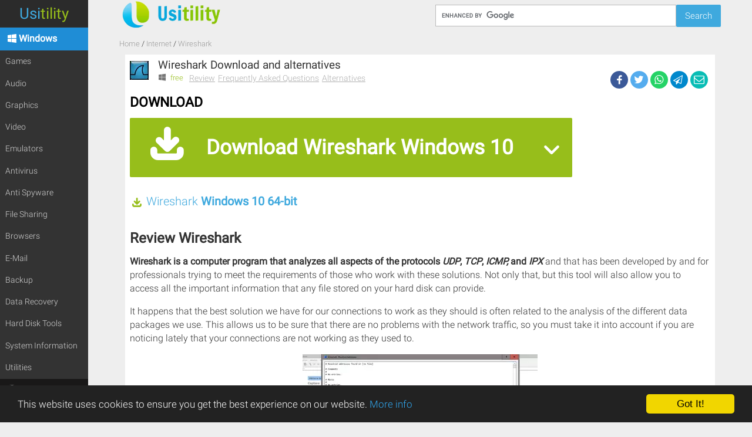

--- FILE ---
content_type: text/html; charset=UTF-8
request_url: https://www.usitility.com/wireshark/
body_size: 8853
content:
<!DOCTYPE html><html lang="en"><head><meta charset="UTF-8"><meta name="viewport" content="width=device-width, initial-scale=1.0"/><title>Wireshark Free Download for PC </title><link rel="preconnect" href="https://www.usitility.com"><link rel="dns-prefetch" href="https://www.usitility.com"><link rel="preconnect" href="https://www.google.com"><link rel="dns-prefetch" href="https://www.googletagmanager.com"><link rel="preconnect" href="https://www.googletagmanager.com" crossorigin><link rel="stylesheet" href="/purecss/dist/css/core.58ff44371e6b4f21017c.css"><link rel="shortcut icon" href="/favicon.ico" type="image/x-icon"/><base href="https://www.usitility.com"><meta name="description" content="Wireshark is a computer program that analyzes all aspects of the protocols UDP, TCP, ICMP, and IPX and that has been developed by and for professionals trying to meet the requirements of those who work with these solutions. Not only that, but this tool will also allow you to access..."><meta property="og:title" content="Wireshark Free Download for PC "><meta property="og:type" content="website"><meta property="og:url" content="https://www.usitility.com/wireshark/"><meta property="og:image" content="https://www.usitility.com/media/software/screenshots/wireshark-11722.webp"><meta property="og:site_name" content="Usitility"><meta property="og:description" content="Wireshark is a computer program that analyzes all aspects of the protocols UDP, TCP, ICMP, and IPX and that has been developed by and for professionals trying to meet the requirements of those who work with these solutions. Not only that, but this tool will also allow you to access..."><meta property="twitter:card" content="summary"><meta property="twitter:title" content="Wireshark Free Download for PC "><meta property="twitter:site" content="@usitility"><meta property="twitter:description" content="Wireshark is a computer program that analyzes all aspects of the protocols UDP, TCP, ICMP, and IPX and that has been developed by and for professionals trying to meet the requirements of those who work with these solutions. Not only that, but this tool will also allow you to access..."><meta property="twitter:image" content="https://www.usitility.com/media/software/screenshots/wireshark-11722.webp"><meta property="image:alt" content="Wireshark"><link href="https://cdn.jsdelivr.net" rel="preconnect"><link href="https://www.usitility.com/wireshark/" rel="canonical"><link rel="preload" href="/purecss/dist/css/software-index.5da0cc2040032e3da1a1.css" as="style"><link rel="stylesheet" href="/purecss/dist/css/software-index.5da0cc2040032e3da1a1.css"></head><body itemscope itemtype="http://schema.org/WebPage"><a href="javascript:void(0);" id="menuLink" class="menu-link" title="Menu"><span></span></a><div id="search-bar" class="search-bar"><div class="pure-g content"><div class="pure-u-md-1-3"><a class="logo-link" href="/" aria-label="Usitility"><strong>Usitility</strong><span class="logo responsive-image"></span></a></div><div class="pure-u-1 pure-u-md-2-3"><div class="search-container en"><form action="//www.google.com" id="cse-search-box" target="_self"><input type="hidden" name="cx" value="partner-pub-8588202367477029:4482956696" /><input type="hidden" name="ie" value="UTF-8" /><input type="text" name="q" id="q" class="search-box" aria-label="Search" /><input type="submit" name="sa" class="search-button pure-button" value="Search" /></form></div></div></div></div><main id="main" data-language="en"><ul class="breadcrumbs content" itemscope="" itemtype="https://schema.org/BreadcrumbList"><li itemprop='itemListElement' itemscope itemtype='https://schema.org/ListItem'><a href="/" itemprop="item" content="https://www.usitility.com/"><span itemprop='name'><span property='name'>Home</span></span></a><meta itemprop='position' content='1'></li><li itemprop='itemListElement' itemscope itemtype='https://schema.org/ListItem'><a href="/software-windows/internet/" itemprop="item" content="https://www.usitility.com/software-windows/internet/"><span itemprop='name'>Internet</span></a><meta itemprop='position' content='2'></li><li itemprop='itemListElement' itemscope itemtype='https://schema.org/ListItem' class='active'><span itemprop='name'>Wireshark</span><meta itemprop='position' content='3'></li></ul><section class="content"><section class="software-description"><figure class="software"><img src="https://www.usitility.com/media/software/icons/icon-wireshark.webp" alt="Wireshark"><figcaption><h1> Wireshark Download and alternatives </h1></figcaption><p class="license"><span class="price-free">free</span></p><ul class="operating-system-icons"><li><i class="icon-windows"></i></li></ul><ul class="toc"><li><a href="/wireshark/#Review"> Review </a></li><li><a href="/wireshark/#Frequently_Asked_Questions"> Frequently Asked Questions </a></li><li><a href="/wireshark/#Alternatives"> Alternatives </a></li></ul><ul class="social-share"><li><button class="share-on-facebook" aria-label="Facebook"><span class="social-icon-rounded-facebook"></span></button></li><li><button class="share-on-twitter" aria-label="Twitter"><span class="social-icon-rounded-twitter"></span></button></li><li><button class="share-on-whatsapp" aria-label="WhatsApp"><span class="social-icon-rounded-whatsapp"></span></button></li><li><button class="share-on-telegram" aria-label="Telegram"><span class="social-icon-rounded-telegram"></span></button></li><li><button class="share-on-mail" aria-label="eMail"><span class="social-icon-rounded-mail"></span></button></li></ul></figure><div class="download-main"><p class="title">Download</p><p class="download-item windows"><a href="/wireshark/download-windows-10" class="pure-button download-button" title="Download Wireshark for Windows 10"> Download Wireshark Windows 10 <span class="more-os-downloads-button"><svg viewBox="-122.9 121.1 105.9 61.9" class="icon-arrow-down"><path fill="#FFFFFF" d="M-63.2,180.3l43.5-43.5c1.7-1.7,2.7-4,2.7-6.5s-1-4.8-2.7-6.5c-1.7-1.7-4-2.7-6.5-2.7s-4.8,1-6.5,2.7l-37.2,37.2l-37.2-37.2 c-1.7-1.7-4-2.7-6.5-2.7s-4.8,1-6.5,2.6c-1.9,1.8-2.8,4.2-2.8,6.6c0,2.3,0.9,4.6,2.6,6.5l0,0c11.4,11.5,41,41.2,43,43.3l0.2,0.2 C-73.5,183.9-66.8,183.9-63.2,180.3z"></path></svg></span></a></p><ul class="other-os-downloads"><li><i class="icon-download"></i><a href="/wireshark/download-windows-11" title="Download Wireshark for Windows 11"> Download Wireshark Windows 11 </a></li><li><i class="icon-download"></i><a href="/wireshark/download-windows-7" title="Download Wireshark for Windows 7"> Download Wireshark Windows 7 </a></li><li><i class="icon-download"></i><a href="/wireshark/download-windows-xp" title="Download Wireshark for Windows XP"> Download Wireshark Windows XP </a></li><li><i class="icon-download"></i><a href="/wireshark/download-windows-8" title="Download Wireshark for Windows 8"> Download Wireshark Windows 8 </a></li></ul></div><ul class="download-list" data-main-platform="windows" data-default-category="internet"><li class="download-item windows"><a href="/wireshark/download-windows-64-bits" title="Download Wireshark for Windows 10 64-bit"><i class="icon-download"></i> Wireshark <strong>Windows 10 64-bit</strong></a></li></ul></section><section id="software-review" class="software-review" itemscope itemtype="https://schema.org/Review"><div class="review" id="Review"><h2 class="title" itemprop="itemReviewed" itemscope itemtype="https://schema.org/SoftwareApplication" itemid="#softwareId"> Review <span itemprop="name">Wireshark</span></h2><div class="excerpt" itemprop="reviewBody"><p><strong>Wireshark is a computer program that analyzes all aspects of the protocols</strong> <em><strong>UDP</strong></em><strong>,</strong> <em><strong>TCP</strong></em><strong>,</strong> <em><strong>ICMP,</strong></em> <strong>and</strong> <em><strong>IPX</strong></em> and that has been developed by and for professionals trying to meet the requirements of those who work with these solutions. Not only that, but this tool will also allow you to access all the important information that any file stored on your hard disk can provide.</p><p>It happens that the best solution we have for our connections to work as they should is often related to the analysis of the different data packages we use. This allows us to be sure that there are no problems with the network traffic, so you must take it into account if you are noticing lately that your connections are not working as they used to.</p><div class="software-images"><div id="lightgallery"><div href="https://www.usitility.com/media/software/screenshots/wireshark-11722.webp" title="Wireshark screenshot 1" aria-label="Wireshark screenshot 1"><img class="pure-img b-lazy" src="[data-uri]" data-src="https://www.usitility.com/media/software/screenshots/wireshark-11722_thumb.webp" alt="Wireshark screenshot" /></div><div href="https://www.usitility.com/media/software/screenshots/wireshark-11720.webp" title="Wireshark screenshot 2" aria-label="Wireshark screenshot 2"><img class="not-main" data-src="https://www.usitility.com/media/software/screenshots/wireshark-11720_thumb.webp" alt="Wireshark screenshot 2" /></div><div href="https://www.usitility.com/media/software/screenshots/wireshark-11721.webp" title="Wireshark screenshot 3" aria-label="Wireshark screenshot 3"><img class="not-main" data-src="https://www.usitility.com/media/software/screenshots/wireshark-11721_thumb.webp" alt="Wireshark screenshot 3" /></div><div href="https://www.usitility.com/media/software/screenshots/wireshark-11723.webp" title="Wireshark screenshot 4" aria-label="Wireshark screenshot 4"><img class="not-main" data-src="https://www.usitility.com/media/software/screenshots/wireshark-11723_thumb.webp" alt="Wireshark screenshot 4" /></div><div href="https://www.usitility.com/media/software/screenshots/wireshark-11724.webp" title="Wireshark screenshot 5" aria-label="Wireshark screenshot 5"><img class="not-main" data-src="https://www.usitility.com/media/software/screenshots/wireshark-11724_thumb.webp" alt="Wireshark screenshot 5" /></div></div></div><p>This network diagnostic tool stands out within its segment for being one of the ones that can offer us the greatest compatibility, considering that <strong>it has support for almost 500 completely different protocols between them</strong>. Besides that, you should consider that it will also allow you to work with data you obtained from a specific network session and those obtained from previous packets.</p> <p>Speaking of the different formats supported by Wireshark, we have to highlight the <em>tcpdump</em> standard, thanks to which we can access <strong>a separate graphical interface that allows us to solve session errors</strong> <em><strong>TCP</strong></em>. And being an open-source system, this application adds several additional tools that make it more complete and, in some respects, more convenient than others.</p> <p><strong>Wireshark's control mechanism is extremely simple</strong> since all you have to do if you want to start or stop a data packet collection is to press Ctrl + E, thus recording each piece of information you are interested in. Each time you perform this combination, you will be storing new data.</p> <p>As soon as you have closed the data collection, the program will show you all the crucial details to be considered. First of all, the IP address will appear together with the DNS. But also others will appear, such as the mentioned <em>UDP, TCP, ICMP,</em> and <em>IPX</em>. As not all similar programs show all this information from the beginning, here is one of its important advantages.</p> <p>What if I don't have an Internet connection at some point during the day? Then don't worry, since you can capture data in real-time online and then leave all this information for offline analysis. This is another substantial difference between Wireshark and some similar online-only applications.</p> <p>And don't forget that <strong>you can also improve your user experience by using a vital series of</strong> <em><strong>plugins</strong></em> offered by the program, which allow you to download only the additional functions you are interested in without overloading the system.</p> <p><strong>The different programs' interface is another feature we like to analyze</strong> separately. In the case of Wireshark in particular, we must say that although it is not too modern and, at times, looks too much like the default scanning system of <em>Windows; it</em> is sufficient for this type of task. We say even more: we prefer that the interface be as simple as possible for utilities like these, and this app's interface complies with that.</p> <p>If we had to point out the main positive aspects of Wireshark, we would first have to talk about the fact that it allows us to analyze information in real-time and previously saved data. At the same time, its compatibility with many protocols is essential for any user. And if necessary, you will find many more details online to nourish yourself with this service.</p> <p>And on the other hand, <strong>the only negative point we found in Wireshark</strong> in our experience of use is not an important one since we have already been developing it during the review. It is not a program suitable for users just getting started in this application, so the learning curve sometimes can become too high for an average user.</p> <p>In any case, if you have any inconvenience or do not fully understand this service's functions, you should know that <strong>its developers put a good amount of tips and tricks at our disposal</strong>. This is from a complete manual you can find in the Help menu at the top of the screen.</p> <p>Apart from this issue, which is almost inevitable when we talk about software designed for people with minimal knowledge of networks, we believe this application has no major aspects with which it does not comply. Therefore, <strong>if you are looking for a system that is not only free but also an open source that performs the tasks we have been pointing out above, you will find that Wireshark is one of the best</strong> of its kind.</p></div><p class="writer" itemprop="author" itemscope itemtype="https://schema.org/Person"> by <a href="/writer/augusto-baldi" rel="nofollow"><span itemprop="name">Augusto Baldi</span></a></p><meta itemprop="datePublished" content="2016-04-02T12:46:25+00:00" /><meta itemprop="dateModified" content="2024-01-01T17:00:09+00:00" /></div></section><section class="software-faq" id="Frequently_Asked_Questions" itemscope itemtype="https://schema.org/FAQPage"><h3>Frequently Asked Questions</h3><dl class="faq-list"><dl class="question" itemscope itemprop="mainEntity" itemtype="https://schema.org/Question"><dt itemprop="name"> Is Wireshark downloadable for Windows 10? </dt><dd class="answer" itemscope itemprop="acceptedAnswer" itemtype="https://schema.org/Answer"><div itemprop="text"> Yes, this software can be downloaded and is compatible with Windows 10. </div></dd></dl><dl class="question" itemscope itemprop="mainEntity" itemtype="https://schema.org/Question"><dt itemprop="name"> What operating systems is it compatible with? </dt><dd class="answer" itemscope itemprop="acceptedAnswer" itemtype="https://schema.org/Answer"><div itemprop="text"> This software is compatible with the following <strong>32-bit Windows operating systems</strong>: <br /><em>Windows 11, Windows 10, Windows 8.1, Windows 8, Windows 7, Windows Vista, Windows XP</em>. <br /> Here you can <a href='/wireshark/download-windows-10'>download the 32-bit version of Wireshark</a>. <br /><br /> As for <strong>Windows 64-bit</strong>, this software is compatible with: <br /><em>Windows 11 64-bit, Windows 10 64-bit, Windows 8 64-bit, Windows XP 64-bit, Windows Vista 64-bit, Windows 7 64-bit</em>. <br /> Here you can <a href='/wireshark/download-windows-64-bits'>download the 64-bit version of Wireshark</a>. </div></dd></dl><dl class="question" itemscope itemprop="mainEntity" itemtype="https://schema.org/Question"><dt itemprop="name"> Is it compatible with 64-bit operating systems? </dt><dd class="answer" itemscope itemprop="acceptedAnswer" itemtype="https://schema.org/Answer"><div itemprop="text"> Yes, it is compatible with Windows 64-bit, in the following link you can <a href="/wireshark/download-windows-64-bits">download the 64-bit version</a>. </div></dd></dl><dl class="question" itemscope itemprop="mainEntity" itemtype="https://schema.org/Question"><dt itemprop="name"> What files do I need to download to install this software on my Windows PC? </dt><dd class="answer" itemscope itemprop="acceptedAnswer" itemtype="https://schema.org/Answer"><div itemprop="text"> To install Wireshark on your PC, you have to download the <a href="/wireshark/download-windows-10">Wireshark-win32-3.2.3.exe</a> file to your Windows and install it. <br /> If you want to install the <strong>64-bit version</strong>, you will need to download the <a href="/wireshark/download-windows-64-bits">Wireshark-win64-3.2.3.exe</a> file and install it on your Windows. <br /></div></dd></dl><dl class="question" itemscope itemprop="mainEntity" itemtype="https://schema.org/Question"><dt itemprop="name"> Which version of the program am I going to download? </dt><dd class="answer" itemscope itemprop="acceptedAnswer" itemtype="https://schema.org/Answer"><div itemprop="text"> The current version we offer is the <em>3.2.3</em>. For Windows 64-bit the version we offer is the <em>3.2.3</em>. </div></dd></dl><dl class="question" itemscope itemprop="mainEntity" itemtype="https://schema.org/Question"><dt itemprop="name"> Is Wireshark free? </dt><dd class="answer" itemscope itemprop="acceptedAnswer" itemtype="https://schema.org/Answer"><div itemprop="text"> Yes, this program is free so you will be able to use it without any limitations, and without additional cost. <br /> Also, this software is open source, which means that you will be able to download the source code of the program, and if you are knowledgeable enough, you will be able to see how the software works internally and modify its functionality. </div></dd></dl><dl class="question" itemscope itemprop="mainEntity" itemtype="https://schema.org/Question"><dt itemprop="name"> Are there alternatives and programs similar to Wireshark? </dt><dd class="answer" itemscope itemprop="acceptedAnswer" itemtype="https://schema.org/Answer"><div itemprop="text"> Yes, here you can see <a href="/wireshark/#Alternatives"> similar programs and alternatives</a>. </div></dd></dl></dl></section><section class="software-additional-information pure-g"><dl class="pure-u-md-1-2"><dt>Home</dt><dd><a href="http://www.wireshark.org/" target="_blank" rel="noopener">Wireshark home</a></dd><dt>Category</dt><dd><ul><li><a href="/software-windows/internet/"> Internet Windows </a></li></ul></dd><dt>Operating Systems</dt><dd><ul><li><a href="/wireshark/download-windows-11" title="Download Wireshark for Windows 11"> Windows 11 </a></li><li><a href="/wireshark/download-windows-10" title="Download Wireshark for Windows 10"> Windows 10 </a></li><li> Windows 8.1 </li><li><a href="/wireshark/download-windows-8" title="Download Wireshark for Windows 8"> Windows 8 </a></li><li><a href="/wireshark/download-windows-7" title="Download Wireshark for Windows 7"> Windows 7 </a></li><li> Windows Vista </li><li><a href="/wireshark/download-windows-xp" title="Download Wireshark for Windows XP"> Windows XP </a></li><li> Windows 11 64-bit </li><li> Windows 10 64-bit </li><li> Windows 8 64-bit </li><li> Windows XP 64-bit </li><li> Windows Vista 64-bit </li><li> Windows 7 64-bit </li></ul></dd><dt>License</dt><dd>Open Source</dd></dl></section><section class="software-alternatives"><section id="w0" class="alternative-software-list software-list pure-g"><h2 class='title' id='Alternatives'><div class="summary">Alternatives</div></h2><a class="pure-u-1-2 pure-u-md-1-3 pure-u-lg-1-4" href="/smartsniff/" title="SmartSniff"><figure class="software"><img class="b-lazy" src="[data-uri]" data-src="https://www.usitility.com/media/software/icons/icon-smartsniff.webp" alt="SmartSniff"><figcaption><h1 class="title">SmartSniff</h1><span class="category">Internet</span></figcaption><p class="license"><span class="price-free">free</span></p><ul class="operating-system-icons"><li><i class="icon-windows"></i></li></ul><p class="summary">Analyze and export data packets exchanged between a computer and network with the ability to detect malicious software using a simple yet functional user interface.</p></figure></a></section></section><div id="web-section" data-section="software-description" data-families='{"windows":"windows","windows_name":"Windows"}' data-url="https://www.usitility.com/wireshark/" data-title="Wireshark Free Download for PC "></div><section class="comments software"><button class="show-comments-button"> Show Comments </button><div id="disqus_thread" data-shortname="usitility-en" data-identifier="blog-3-493" data-title="Wireshark" data-url="https://www.usitility.com/wireshark/" ></div></section><script type="application/ld+json">{ "@id" : "#softwareId", "@context" : "http://schema.org", "@type" : "SoftwareApplication", "name" : "Wireshark", "image" : "https://www.usitility.com/media/software/icons/icon-wireshark.webp", "url" : "https://www.usitility.com/wireshark/", "applicationCategory" : "Internet", "downloadUrl" : "https://www.usitility.com/wireshark/download-windows-10", "screenshot" : "https://www.usitility.com/media/software/screenshots/wireshark-11722.webp", "operatingSystem" : "Windows 10, Windows 11, Windows 7, Windows XP, Windows 8, Windows Vista, Windows 8.1, Windows 10 64-bit, Windows 11 64-bit, Windows 7 64-bit, Windows 8 64-bit, Windows XP 64-bit, Windows Vista 64-bit"}</script></section></main><div id="menu"><div class="pure-menu"><a class="pure-menu-heading" href="/" title="Usitility"><span class="usi">Usi</span><span class="tility">tility</span></a><nav><ul class="pure-menu-list"><li class="pure-menu-item windows"><a href="/software-windows/" class="pure-menu-link"><i class="icon-windows"></i><span>Windows</span></a><ul class="pure-submenu"><li class="pure-menu-item category games "><a href="/software-windows/games/" class="pure-menu-link"><span>Games</span></a></li><li class="pure-menu-item category audio "><a href="/software-windows/audio/" class="pure-menu-link"><span>Audio</span></a></li><li class="pure-menu-item category graphics "><a href="/software-windows/graphics/" class="pure-menu-link"><span>Graphics</span></a></li><li class="pure-menu-item category video "><a href="/software-windows/video/" class="pure-menu-link"><span>Video</span></a></li><li class="pure-menu-item category emulators "><a href="/software-windows/emulators/" class="pure-menu-link"><span>Emulators</span></a></li><li class="pure-menu-item category antivirus "><a href="/software-windows/antivirus/" class="pure-menu-link"><span>Antivirus</span></a></li><li class="pure-menu-item category anti-spyware "><a href="/software-windows/anti-spyware/" class="pure-menu-link"><span>Anti Spyware</span></a></li><li class="pure-menu-item category file-sharing "><a href="/software-windows/file-sharing/" class="pure-menu-link"><span>File Sharing</span></a></li><li class="pure-menu-item category browsers "><a href="/software-windows/browsers/" class="pure-menu-link"><span>Browsers</span></a></li><li class="pure-menu-item category e-mail "><a href="/software-windows/e-mail/" class="pure-menu-link"><span>E-Mail</span></a></li><li class="pure-menu-item category backup "><a href="/software-windows/backup/" class="pure-menu-link"><span>Backup</span></a></li><li class="pure-menu-item category data-recovery "><a href="/software-windows/data-recovery/" class="pure-menu-link"><span>Data Recovery</span></a></li><li class="pure-menu-item category hard-disk-tools "><a href="/software-windows/hard-disk-tools/" class="pure-menu-link"><span>Hard Disk Tools</span></a></li><li class="pure-menu-item category system-information "><a href="/software-windows/system-information/" class="pure-menu-link"><span>System Information</span></a></li><li class="pure-menu-item category utilities "><a href="/software-windows/utilities/" class="pure-menu-link"><span>Utilities</span></a></li></ul></li><li class="pure-menu-item android"><a href="/apps-android/" class="pure-menu-link"><i class="icon-android"></i><span>Android</span></a><ul class="pure-submenu"><li class="pure-menu-item category games "><a href="/apps-android/games/" class="pure-menu-link"><span>Games</span></a></li><li class="pure-menu-item category emulators "><a href="/apps-android/emulators/" class="pure-menu-link"><span>Emulators</span></a></li><li class="pure-menu-item category browsers "><a href="/apps-android/browsers/" class="pure-menu-link"><span>Browsers</span></a></li><li class="pure-menu-item category video "><a href="/apps-android/video/" class="pure-menu-link"><span>Video</span></a></li><li class="pure-menu-item category audio "><a href="/apps-android/audio/" class="pure-menu-link"><span>Audio</span></a></li><li class="pure-menu-item category graphics "><a href="/apps-android/graphics/" class="pure-menu-link"><span>Graphics</span></a></li><li class="pure-menu-item category backup "><a href="/apps-android/backup/" class="pure-menu-link"><span>Backup</span></a></li></ul></li><li class="pure-menu-item chrome"><a href="/software-chrome/" class="pure-menu-link"><i class="icon-chrome"></i><span>Chrome</span></a><ul class="pure-submenu"><li class="pure-menu-item category internet "><a href="/software-chrome/internet/" class="pure-menu-link"><span>Internet</span></a></li><li class="pure-menu-item category audio "><a href="/software-chrome/audio/" class="pure-menu-link"><span>Audio</span></a></li></ul></li><li class="pure-menu-item web-apps"><a href="/web-apps/" class="pure-menu-link"><i class="icon-web-apps"></i><span>Web Apps</span></a><ul class="pure-submenu"><li class="pure-menu-item category artificial-intelligence "><a href="/web-apps/artificial-intelligence/" class="pure-menu-link"><span>Artificial Intelligence</span></a></li></ul></li><li class="pure-menu-item "><a href="/blog/" class="pure-menu-link"><i class="icon-pencil"></i> Blog </a><ul class="pure-submenu"><li class="pure-menu-item category "><a href="/blog/articles/" class="pure-menu-link"><span>Articles</span></a></li><li class="pure-menu-item category "><a href="/blog/howto/" class="pure-menu-link"><span>How-To</span></a></li><li class="pure-menu-item category "><a href="/blog/news/" class="pure-menu-link"><span>News</span></a></li></ul></li></ul></nav></div></div><footer id="main-footer"><section class="content"><header>Usitility</header><ul class="information-links"><li><a href="/about/about-us" rel="nofollow">About Us</a></li><li><a href="/about/antivirus-scan" rel="nofollow">Downloads and Antivirus Scan</a></li><li><a href="/about/legal" rel="nofollow">Legal</a></li><li><a href="/contact-us" rel="nofollow">Contact us</a></li><li><a href="/html-sitemap">Software Map</a></li></ul><ul class="social"><li><a href="https://www.youtube.com/usitility" target="_blank" rel="noopener" title="YouTube" aria-label="YouTube"><i class="icon-youtube"></i> <span>YouTube</span></a></li><li><a href="https://www.facebook.com/Usitility" target="_blank" rel="noopener" title="Facebook" aria-label="Facebook"><span>Facebook</span><i class="icon-facebook"></i></a></li><li><a href="https://twitter.com/@usitility" target="_blank" rel="noopener" title="twitter" aria-label="twitter"><i class="icon-twitter"></i> <span>twitter</span></a></li></ul><ul class="language-list"><li><a class="active" href="/wireshark/">English</a></li><li><a href="/es/wireshark/">Español</a></li><li><a href="/fr/wireshark/">Français</a></li><li><a href="/de/wireshark/">Deutsch</a></li><li><a href="/pt/wireshark/">Português</a></li><li><a href="/ja/wireshark/">日本語</a></li><li><a href="/it/wireshark/">Italiano</a></li><li><a href="/nl/wireshark/">Nederlands</a></li></ul></section></footer><script type="text/javascript"> function downloadJSAtOnload() { var element = document.createElement("script"); element.src = '/purecss/dist/main.055c3a634be81aaed5be.js'; document.body.appendChild(element); } if (window.addEventListener) window.addEventListener("load", downloadJSAtOnload, false); else if (window.attachEvent) window.attachEvent("onload", downloadJSAtOnload); else window.onload = downloadJSAtOnload; </script><script async src="https://www.googletagmanager.com/gtag/js?id=G-H191DJDLN3"></script><script> window.dataLayer = window.dataLayer || []; function gtag(){dataLayer.push(arguments);} gtag('js', new Date()); gtag('config', 'G-H191DJDLN3'); </script><script>window.cookieconsent_options = { message: "This website uses cookies to ensure you get the best experience on our website.", dismiss: "Got It!", learnMore: "More info", link: "/about/legal", target: "_blank", theme: "dark-bottom", container: "", path: "/", expiryDays: 365 };</script></body></html>

--- FILE ---
content_type: text/css
request_url: https://www.usitility.com/purecss/dist/css/core.58ff44371e6b4f21017c.css
body_size: 15300
content:
html{-ms-text-size-adjust:100%;-webkit-text-size-adjust:100%}body{margin:0}article,aside,details,figcaption,figure,footer,header,hgroup,main,menu,nav,section{display:block}[hidden],template{display:none}a{background-color:transparent}a:active,a:hover{outline:0}abbr[title]{border-bottom:1px dotted}b,strong{font-weight:bold}h1{font-size:2em;margin:.67em 0}small{font-size:80%}img{border:0}figure{margin:1em 40px}code,kbd,pre,samp{font-family:monospace,monospace;font-size:1em}button,input,optgroup,select,textarea{color:inherit;font:inherit;margin:0}button{overflow:visible;text-transform:none}select{text-transform:none}button,html input[type=button]{-webkit-appearance:button;cursor:pointer}input[type=reset],input[type=submit]{-webkit-appearance:button;cursor:pointer}button::-moz-focus-inner{border:0;padding:0}input{line-height:normal}input::-moz-focus-inner{border:0;padding:0}input[type=checkbox],input[type=radio]{box-sizing:border-box;padding:0}input[type=number]::-webkit-inner-spin-button,input[type=number]::-webkit-outer-spin-button{height:auto}input[type=search]{-webkit-appearance:textfield;box-sizing:content-box}input[type=search]::-webkit-search-cancel-button,input[type=search]::-webkit-search-decoration{-webkit-appearance:none}fieldset{border:1px solid silver;margin:0 2px;padding:.35em .625em .75em}legend{border:0;padding:0}textarea{overflow:auto}optgroup{font-weight:bold}table{border-collapse:collapse;border-spacing:0}td,th{padding:0}.hidden,[hidden]{display:none !important}.pure-img{max-width:100%;height:auto;display:block}.pure-button{display:inline-block;zoom:1;line-height:normal;white-space:nowrap;vertical-align:middle;text-align:center;cursor:pointer;-webkit-user-drag:none;-webkit-user-select:none;-moz-user-select:none;-ms-user-select:none;user-select:none;box-sizing:border-box}.pure-button::-moz-focus-inner{padding:0;border:0}.opera-only :-o-prefocus{word-spacing:-0.43em}.pure-button{font-family:inherit;font-size:100%;padding:.5em 1em;color:#444;color:rgba(0,0,0,.8);border:1px solid #999;border:none rgba(0,0,0,0);background-color:#e6e6e6;text-decoration:none;border-radius:2px}.pure-button-hover{filter:alpha(opacity=90);background-image:-webkit-linear-gradient(transparent, rgba(0, 0, 0, 0.05) 40%, rgba(0, 0, 0, 0.1));background-image:linear-gradient(transparent, rgba(0, 0, 0, 0.05) 40%, rgba(0, 0, 0, 0.1))}.pure-button:hover{filter:alpha(opacity=90);background-image:-webkit-linear-gradient(transparent, rgba(0, 0, 0, 0.05) 40%, rgba(0, 0, 0, 0.1));background-image:linear-gradient(transparent, rgba(0, 0, 0, 0.05) 40%, rgba(0, 0, 0, 0.1))}.pure-button:focus{filter:alpha(opacity=90);background-image:-webkit-linear-gradient(transparent, rgba(0, 0, 0, 0.05) 40%, rgba(0, 0, 0, 0.1));background-image:linear-gradient(transparent, rgba(0, 0, 0, 0.05) 40%, rgba(0, 0, 0, 0.1));outline:0}.pure-button-active{box-shadow:0 0 0 1px rgba(0,0,0,.15) inset,0 0 6px rgba(0,0,0,.2) inset;border-color:#000 \9 }.pure-button:active{box-shadow:0 0 0 1px rgba(0,0,0,.15) inset,0 0 6px rgba(0,0,0,.2) inset;border-color:#000 \9 }.pure-button[disabled]{border:none;background-image:none;filter:alpha(opacity=40);opacity:.4;cursor:not-allowed;box-shadow:none;pointer-events:none}.pure-button-primary,.pure-button-selected{background-color:#0078e7;color:#fff}a.pure-button-primary,a.pure-button-selected{background-color:#0078e7;color:#fff}.pure-g{letter-spacing:-0.31em;*letter-spacing:normal;*word-spacing:-0.43em;text-rendering:optimizespeed;font-family:FreeSans,Arimo,"Droid Sans",Helvetica,Arial,sans-serif;display:-webkit-box;display:-webkit-flex;display:-ms-flexbox;display:flex;-webkit-flex-flow:row wrap;-ms-flex-flow:row wrap;flex-flow:row wrap;-webkit-align-content:flex-start;-ms-flex-line-pack:start;align-content:flex-start}@media all and (-ms-high-contrast: none),(-ms-high-contrast: active){table .pure-g{display:block}}.opera-only :-o-prefocus,.pure-g{word-spacing:-0.43em}.pure-u{display:inline-block;*display:inline;zoom:1;letter-spacing:normal;word-spacing:normal;vertical-align:top;text-rendering:auto}.pure-g [class*=pure-u]{font-family:sans-serif}.pure-u-1,.pure-u-1-1,.pure-u-1-2,.pure-u-1-3,.pure-u-2-3,.pure-u-1-4,.pure-u-3-4,.pure-u-1-5,.pure-u-2-5,.pure-u-3-5,.pure-u-4-5,.pure-u-5-5,.pure-u-1-6,.pure-u-5-6,.pure-u-1-8,.pure-u-3-8,.pure-u-5-8,.pure-u-7-8,.pure-u-1-12,.pure-u-5-12,.pure-u-7-12,.pure-u-11-12,.pure-u-1-24,.pure-u-2-24,.pure-u-3-24,.pure-u-4-24,.pure-u-5-24,.pure-u-6-24,.pure-u-7-24,.pure-u-8-24,.pure-u-9-24,.pure-u-10-24,.pure-u-11-24,.pure-u-12-24,.pure-u-13-24,.pure-u-14-24,.pure-u-15-24,.pure-u-16-24,.pure-u-17-24,.pure-u-18-24,.pure-u-19-24,.pure-u-20-24,.pure-u-21-24,.pure-u-22-24,.pure-u-23-24,.pure-u-24-24{display:inline-block;*display:inline;zoom:1;letter-spacing:normal;word-spacing:normal;vertical-align:top;text-rendering:auto}.pure-u-1-24{width:4.1667%;*width:4.1357%}.pure-u-1-12,.pure-u-2-24{width:8.3333%;*width:8.3023%}.pure-u-1-8,.pure-u-3-24{width:12.5%;*width:12.469%}.pure-u-1-6,.pure-u-4-24{width:16.6667%;*width:16.6357%}.pure-u-1-5{width:20%;*width:19.969%}.pure-u-5-24{width:20.8333%;*width:20.8023%}.pure-u-1-4,.pure-u-6-24{width:25%;*width:24.969%}.pure-u-7-24{width:29.1667%;*width:29.1357%}.pure-u-1-3,.pure-u-8-24{width:33.3333%;*width:33.3023%}.pure-u-3-8,.pure-u-9-24{width:37.5%;*width:37.469%}.pure-u-2-5{width:40%;*width:39.969%}.pure-u-5-12,.pure-u-10-24{width:41.6667%;*width:41.6357%}.pure-u-11-24{width:45.8333%;*width:45.8023%}.pure-u-1-2,.pure-u-12-24{width:50%;*width:49.969%}.pure-u-13-24{width:54.1667%;*width:54.1357%}.pure-u-7-12,.pure-u-14-24{width:58.3333%;*width:58.3023%}.pure-u-3-5{width:60%;*width:59.969%}.pure-u-5-8,.pure-u-15-24{width:62.5%;*width:62.469%}.pure-u-2-3,.pure-u-16-24{width:66.6667%;*width:66.6357%}.pure-u-17-24{width:70.8333%;*width:70.8023%}.pure-u-3-4,.pure-u-18-24{width:75%;*width:74.969%}.pure-u-19-24{width:79.1667%;*width:79.1357%}.pure-u-4-5{width:80%;*width:79.969%}.pure-u-5-6,.pure-u-20-24{width:83.3333%;*width:83.3023%}.pure-u-7-8,.pure-u-21-24{width:87.5%;*width:87.469%}.pure-u-11-12,.pure-u-22-24{width:91.6667%;*width:91.6357%}.pure-u-23-24{width:95.8333%;*width:95.8023%}.pure-u-1,.pure-u-1-1,.pure-u-5-5,.pure-u-24-24{width:100%}@media screen and (min-width: 35.5em){.pure-u-sm-1,.pure-u-sm-1-1,.pure-u-sm-1-2,.pure-u-sm-1-3,.pure-u-sm-2-3,.pure-u-sm-1-4,.pure-u-sm-3-4,.pure-u-sm-1-5,.pure-u-sm-2-5,.pure-u-sm-3-5,.pure-u-sm-4-5,.pure-u-sm-5-5,.pure-u-sm-1-6,.pure-u-sm-5-6,.pure-u-sm-1-8,.pure-u-sm-3-8,.pure-u-sm-5-8,.pure-u-sm-7-8,.pure-u-sm-1-12,.pure-u-sm-5-12,.pure-u-sm-7-12,.pure-u-sm-11-12,.pure-u-sm-1-24,.pure-u-sm-2-24,.pure-u-sm-3-24,.pure-u-sm-4-24,.pure-u-sm-5-24,.pure-u-sm-6-24,.pure-u-sm-7-24,.pure-u-sm-8-24,.pure-u-sm-9-24,.pure-u-sm-10-24,.pure-u-sm-11-24,.pure-u-sm-12-24,.pure-u-sm-13-24,.pure-u-sm-14-24,.pure-u-sm-15-24,.pure-u-sm-16-24,.pure-u-sm-17-24,.pure-u-sm-18-24,.pure-u-sm-19-24,.pure-u-sm-20-24,.pure-u-sm-21-24,.pure-u-sm-22-24,.pure-u-sm-23-24,.pure-u-sm-24-24{display:inline-block;*display:inline;zoom:1;letter-spacing:normal;word-spacing:normal;vertical-align:top;text-rendering:auto}.pure-u-sm-1-24{width:4.1667%;*width:4.1357%}.pure-u-sm-1-12,.pure-u-sm-2-24{width:8.3333%;*width:8.3023%}.pure-u-sm-1-8,.pure-u-sm-3-24{width:12.5%;*width:12.469%}.pure-u-sm-1-6,.pure-u-sm-4-24{width:16.6667%;*width:16.6357%}.pure-u-sm-1-5{width:20%;*width:19.969%}.pure-u-sm-5-24{width:20.8333%;*width:20.8023%}.pure-u-sm-1-4,.pure-u-sm-6-24{width:25%;*width:24.969%}.pure-u-sm-7-24{width:29.1667%;*width:29.1357%}.pure-u-sm-1-3,.pure-u-sm-8-24{width:33.3333%;*width:33.3023%}.pure-u-sm-3-8,.pure-u-sm-9-24{width:37.5%;*width:37.469%}.pure-u-sm-2-5{width:40%;*width:39.969%}.pure-u-sm-5-12,.pure-u-sm-10-24{width:41.6667%;*width:41.6357%}.pure-u-sm-11-24{width:45.8333%;*width:45.8023%}.pure-u-sm-1-2,.pure-u-sm-12-24{width:50%;*width:49.969%}.pure-u-sm-13-24{width:54.1667%;*width:54.1357%}.pure-u-sm-7-12,.pure-u-sm-14-24{width:58.3333%;*width:58.3023%}.pure-u-sm-3-5{width:60%;*width:59.969%}.pure-u-sm-5-8,.pure-u-sm-15-24{width:62.5%;*width:62.469%}.pure-u-sm-2-3,.pure-u-sm-16-24{width:66.6667%;*width:66.6357%}.pure-u-sm-17-24{width:70.8333%;*width:70.8023%}.pure-u-sm-3-4,.pure-u-sm-18-24{width:75%;*width:74.969%}.pure-u-sm-19-24{width:79.1667%;*width:79.1357%}.pure-u-sm-4-5{width:80%;*width:79.969%}.pure-u-sm-5-6,.pure-u-sm-20-24{width:83.3333%;*width:83.3023%}.pure-u-sm-7-8,.pure-u-sm-21-24{width:87.5%;*width:87.469%}.pure-u-sm-11-12,.pure-u-sm-22-24{width:91.6667%;*width:91.6357%}.pure-u-sm-23-24{width:95.8333%;*width:95.8023%}.pure-u-sm-1,.pure-u-sm-1-1,.pure-u-sm-5-5,.pure-u-sm-24-24{width:100%}}@media screen and (min-width: 48em){.pure-u-md-1,.pure-u-md-1-1,.pure-u-md-1-2,.pure-u-md-1-3,.pure-u-md-2-3,.pure-u-md-1-4,.pure-u-md-3-4,.pure-u-md-1-5,.pure-u-md-2-5,.pure-u-md-3-5,.pure-u-md-4-5,.pure-u-md-5-5,.pure-u-md-1-6,.pure-u-md-5-6,.pure-u-md-1-8,.pure-u-md-3-8,.pure-u-md-5-8,.pure-u-md-7-8,.pure-u-md-1-12,.pure-u-md-5-12,.pure-u-md-7-12,.pure-u-md-11-12,.pure-u-md-1-24,.pure-u-md-2-24,.pure-u-md-3-24,.pure-u-md-4-24,.pure-u-md-5-24,.pure-u-md-6-24,.pure-u-md-7-24,.pure-u-md-8-24,.pure-u-md-9-24,.pure-u-md-10-24,.pure-u-md-11-24,.pure-u-md-12-24,.pure-u-md-13-24,.pure-u-md-14-24,.pure-u-md-15-24,.pure-u-md-16-24,.pure-u-md-17-24,.pure-u-md-18-24,.pure-u-md-19-24,.pure-u-md-20-24,.pure-u-md-21-24,.pure-u-md-22-24,.pure-u-md-23-24,.pure-u-md-24-24{display:inline-block;*display:inline;zoom:1;letter-spacing:normal;word-spacing:normal;vertical-align:top;text-rendering:auto}.pure-u-md-1-24{width:4.1667%;*width:4.1357%}.pure-u-md-1-12,.pure-u-md-2-24{width:8.3333%;*width:8.3023%}.pure-u-md-1-8,.pure-u-md-3-24{width:12.5%;*width:12.469%}.pure-u-md-1-6,.pure-u-md-4-24{width:16.6667%;*width:16.6357%}.pure-u-md-1-5{width:20%;*width:19.969%}.pure-u-md-5-24{width:20.8333%;*width:20.8023%}.pure-u-md-1-4,.pure-u-md-6-24{width:25%;*width:24.969%}.pure-u-md-7-24{width:29.1667%;*width:29.1357%}.pure-u-md-1-3,.pure-u-md-8-24{width:33.3333%;*width:33.3023%}.pure-u-md-3-8,.pure-u-md-9-24{width:37.5%;*width:37.469%}.pure-u-md-2-5{width:40%;*width:39.969%}.pure-u-md-5-12,.pure-u-md-10-24{width:41.6667%;*width:41.6357%}.pure-u-md-11-24{width:45.8333%;*width:45.8023%}.pure-u-md-1-2,.pure-u-md-12-24{width:50%;*width:49.969%}.pure-u-md-13-24{width:54.1667%;*width:54.1357%}.pure-u-md-7-12,.pure-u-md-14-24{width:58.3333%;*width:58.3023%}.pure-u-md-3-5{width:60%;*width:59.969%}.pure-u-md-5-8,.pure-u-md-15-24{width:62.5%;*width:62.469%}.pure-u-md-2-3,.pure-u-md-16-24{width:66.6667%;*width:66.6357%}.pure-u-md-17-24{width:70.8333%;*width:70.8023%}.pure-u-md-3-4,.pure-u-md-18-24{width:75%;*width:74.969%}.pure-u-md-19-24{width:79.1667%;*width:79.1357%}.pure-u-md-4-5{width:80%;*width:79.969%}.pure-u-md-5-6,.pure-u-md-20-24{width:83.3333%;*width:83.3023%}.pure-u-md-7-8,.pure-u-md-21-24{width:87.5%;*width:87.469%}.pure-u-md-11-12,.pure-u-md-22-24{width:91.6667%;*width:91.6357%}.pure-u-md-23-24{width:95.8333%;*width:95.8023%}.pure-u-md-1,.pure-u-md-1-1,.pure-u-md-5-5,.pure-u-md-24-24{width:100%}}@media screen and (min-width: 64em){.pure-u-lg-1,.pure-u-lg-1-1,.pure-u-lg-1-2,.pure-u-lg-1-3,.pure-u-lg-2-3,.pure-u-lg-1-4,.pure-u-lg-3-4,.pure-u-lg-1-5,.pure-u-lg-2-5,.pure-u-lg-3-5,.pure-u-lg-4-5,.pure-u-lg-5-5,.pure-u-lg-1-6,.pure-u-lg-5-6,.pure-u-lg-1-8,.pure-u-lg-3-8,.pure-u-lg-5-8,.pure-u-lg-7-8,.pure-u-lg-1-12,.pure-u-lg-5-12,.pure-u-lg-7-12,.pure-u-lg-11-12,.pure-u-lg-1-24,.pure-u-lg-2-24,.pure-u-lg-3-24,.pure-u-lg-4-24,.pure-u-lg-5-24,.pure-u-lg-6-24,.pure-u-lg-7-24,.pure-u-lg-8-24,.pure-u-lg-9-24,.pure-u-lg-10-24,.pure-u-lg-11-24,.pure-u-lg-12-24,.pure-u-lg-13-24,.pure-u-lg-14-24,.pure-u-lg-15-24,.pure-u-lg-16-24,.pure-u-lg-17-24,.pure-u-lg-18-24,.pure-u-lg-19-24,.pure-u-lg-20-24,.pure-u-lg-21-24,.pure-u-lg-22-24,.pure-u-lg-23-24,.pure-u-lg-24-24{display:inline-block;*display:inline;zoom:1;letter-spacing:normal;word-spacing:normal;vertical-align:top;text-rendering:auto}.pure-u-lg-1-24{width:4.1667%;*width:4.1357%}.pure-u-lg-1-12,.pure-u-lg-2-24{width:8.3333%;*width:8.3023%}.pure-u-lg-1-8,.pure-u-lg-3-24{width:12.5%;*width:12.469%}.pure-u-lg-1-6,.pure-u-lg-4-24{width:16.6667%;*width:16.6357%}.pure-u-lg-1-5{width:20%;*width:19.969%}.pure-u-lg-5-24{width:20.8333%;*width:20.8023%}.pure-u-lg-1-4,.pure-u-lg-6-24{width:25%;*width:24.969%}.pure-u-lg-7-24{width:29.1667%;*width:29.1357%}.pure-u-lg-1-3,.pure-u-lg-8-24{width:33.3333%;*width:33.3023%}.pure-u-lg-3-8,.pure-u-lg-9-24{width:37.5%;*width:37.469%}.pure-u-lg-2-5{width:40%;*width:39.969%}.pure-u-lg-5-12,.pure-u-lg-10-24{width:41.6667%;*width:41.6357%}.pure-u-lg-11-24{width:45.8333%;*width:45.8023%}.pure-u-lg-1-2,.pure-u-lg-12-24{width:50%;*width:49.969%}.pure-u-lg-13-24{width:54.1667%;*width:54.1357%}.pure-u-lg-7-12,.pure-u-lg-14-24{width:58.3333%;*width:58.3023%}.pure-u-lg-3-5{width:60%;*width:59.969%}.pure-u-lg-5-8,.pure-u-lg-15-24{width:62.5%;*width:62.469%}.pure-u-lg-2-3,.pure-u-lg-16-24{width:66.6667%;*width:66.6357%}.pure-u-lg-17-24{width:70.8333%;*width:70.8023%}.pure-u-lg-3-4,.pure-u-lg-18-24{width:75%;*width:74.969%}.pure-u-lg-19-24{width:79.1667%;*width:79.1357%}.pure-u-lg-4-5{width:80%;*width:79.969%}.pure-u-lg-5-6,.pure-u-lg-20-24{width:83.3333%;*width:83.3023%}.pure-u-lg-7-8,.pure-u-lg-21-24{width:87.5%;*width:87.469%}.pure-u-lg-11-12,.pure-u-lg-22-24{width:91.6667%;*width:91.6357%}.pure-u-lg-23-24{width:95.8333%;*width:95.8023%}.pure-u-lg-1,.pure-u-lg-1-1,.pure-u-lg-5-5,.pure-u-lg-24-24{width:100%}}.pure-menu{box-sizing:border-box}.pure-menu-list,.pure-menu-item{position:relative}.pure-menu-list{list-style:none;margin:0;padding:0}.pure-menu-item{padding:0;margin:0;height:100%}.pure-menu-item .pure-submenu{display:none;padding:0}.pure-menu-item.pure-menu-selected .pure-submenu{display:block}.pure-menu-link,.pure-menu-heading{display:block;text-decoration:none;white-space:nowrap}.pure-menu-horizontal{width:100%;white-space:nowrap}.pure-menu-horizontal .pure-menu-list{display:inline-block}.pure-menu-horizontal .pure-menu-item,.pure-menu-horizontal .pure-menu-heading,.pure-menu-horizontal .pure-menu-separator{display:inline-block;*display:inline;zoom:1;vertical-align:middle}.pure-menu-item .pure-menu-item{display:block}.pure-menu-heading{text-transform:uppercase;color:#565d64}.pure-menu-link{color:#777}.pure-menu-children{background-color:#fff}.pure-menu-link,.pure-menu-disabled,.pure-menu-heading{padding:.5em 1em}.pure-menu-disabled{opacity:.5}.pure-menu-disabled .pure-menu-link:hover{background-color:transparent}.pure-menu-active>.pure-menu-link{background-color:#eee}.pure-menu-link:hover,.pure-menu-link:focus{background-color:#eee}.pure-menu-selected .pure-menu-link{color:#000}.pure-menu-selected .pure-menu-link:visited{color:#000}body{color:#333;background:#eee;font-family:"Roboto",sans-serif}.pure-img-responsive{max-width:100%;height:auto}a{text-decoration:none;color:#3fa9de}a:hover{text-decoration:none;color:#97be1b}html,button,input,select,textarea,header,p,.pure-g [class*=pure-u],.pure-button{font-family:"Roboto",sans-serif;font-weight:100}details>summary{margin-top:16px;font-size:20px;cursor:pointer}details>summary:focus{outline-style:none}details>p{margin-left:24px;margin-right:24px;font-size:15.6px}#main{margin:.5em 0 0 0}@media(min-width: 48em){#main{margin-left:150px}}.content{margin:0 auto;padding:0 .3em;max-width:1024px;margin-bottom:1em}.logo-link strong{display:none}@media(min-width: 48em){.logo-link .logo{display:block;width:180px;background:no-repeat top/100%;padding-top:3em;background-image:url([data-uri])}}ul.breadcrumbs{margin-bottom:.3em}ul.breadcrumbs li{display:inline}ul.breadcrumbs li:after{content:" / ";font-size:.8em}ul.breadcrumbs li:last-child:after{content:""}ul.breadcrumbs li a{font-size:.8em;color:#999;text-decoration:none}ul.breadcrumbs li.active{font-size:.8em;color:#999}.search-bar{margin-bottom:0}.search-container{margin:.03em 0 0 2.4em;text-align:right}@media(min-width: 48em){.search-container{margin:.5em 0 0 2.4em}}.search-container .search-box{width:62%;height:2.2em;padding:0 0 0 .5em;border:solid 1px #b9b9b9}.search-container .search-button{display:inline-block;height:2.5em;margin:0 0 .1em 0;background:#3fa9de;color:#fff;font-size:.95em}.search-container label{display:none}.search-container.fr .search-button,.search-container.pt .search-button{font-size:.8em}.comments{margin:1%;padding:.5em .5em 1em .5em;text-align:left;background:#fff}.social-share{margin-top:15px;margin-bottom:20px;padding:0;line-height:20px;letter-spacing:-0.17px;font-size:12px}.social-share li{display:inline-block;margin-right:4px}.social-share button{padding:0;border:none;background:transparent}.social-share button:focus{outline:unset}.social-share .social-icon-rounded-facebook{border-radius:15px;display:inline-block;width:30px;height:30px;vertical-align:bottom;text-align:center;background-color:#3b5998}.social-share .social-icon-rounded-facebook::after{position:relative;top:calc(50% - 10px);content:"";font-family:"usitility-icons";font-size:18px;color:#fff}.social-share .social-icon-rounded-twitter{border-radius:15px;display:inline-block;width:30px;height:30px;vertical-align:bottom;text-align:center;background-color:#55acee}.social-share .social-icon-rounded-twitter::after{position:relative;top:calc(50% - 10px);content:"";font-family:"usitility-icons";font-size:18px;color:#fff}.social-share .social-icon-rounded-whatsapp{border-radius:15px;display:inline-block;width:30px;height:30px;vertical-align:bottom;text-align:center;background-color:#25d366}.social-share .social-icon-rounded-whatsapp::after{position:relative;top:calc(50% - 10px);content:"";font-family:"usitility-icons";font-size:18px;color:#fff}.social-share .social-icon-rounded-telegram{border-radius:15px;display:inline-block;width:30px;height:30px;vertical-align:bottom;text-align:center;background-color:#08c}.social-share .social-icon-rounded-telegram::after{position:relative;top:calc(50% - 10px);content:"";font-family:"usitility-icons";font-size:18px;color:#fff}.social-share .social-icon-rounded-telegram::after{left:-2px;font-size:16px}.social-share .social-icon-rounded-mail{border-radius:15px;display:inline-block;width:30px;height:30px;vertical-align:bottom;text-align:center;background-color:#09bdb5}.social-share .social-icon-rounded-mail::after{position:relative;top:calc(50% - 10px);content:"";font-family:"usitility-icons";font-size:18px;color:#fff}footer#main-footer{background:#191818;padding:1em 0}@media(min-width: 48em){footer#main-footer{margin-left:150px}}footer#main-footer header{text-align:center;font-size:x-large;color:#fff}footer#main-footer ul{list-style:none}footer#main-footer a{padding:0;color:#999;border:none;text-decoration:none;white-space:nowrap}footer#main-footer ul{line-height:1.6em}footer#main-footer ul.information-links li{font-size:.9em;margin:.5em 0}footer#main-footer ul.language-list li{display:inline-block;font-size:.9em;margin:0 .8em 0 0}footer#main-footer ul.social li{display:inline-block;font-size:x-large;margin:0 .5em 0 0}footer#main-footer ul.social li a{color:#fff}footer#main-footer ul.social li a span{display:none}.pure-menu.pure-menu-horizontal.pager{margin:.6em 0 0 0;text-align:center}.pager .pure-menu-list{padding:0;letter-spacing:0}.pager .pure-menu-list .pure-menu-link,.pager .pure-menu-list li{padding:0 .3em}.visible{display:block !important}#newsletter-subscribe{margin:1%;margin-top:-10px;margin-bottom:10px;padding:.5em .5em 1em .5em;text-align:left;line-height:1.3em;background:#fff;text-align:center}#newsletter-subscribe .btn-newsletter{max-width:370px;display:inline-block;background-color:#4caf50;color:#fff;padding:12px 20px;border:none;border-radius:5px;line-height:33px;cursor:pointer;font-size:30px;font-weight:bold;text-decoration:none;transition:background-color .3s}#newsletter-subscribe .btn-newsletter:hover{background-color:#45a049}#menu,.menu-link{-webkit-transition:all .2s ease-out;-moz-transition:all .2s ease-out;-ms-transition:all .2s ease-out;-o-transition:all .2s ease-out;transition:all .2s ease-out}.menu-link.active{left:150px}#menu{line-height:1.3em;margin-left:-150px;width:150px;position:fixed;top:0;left:0;bottom:0;z-index:1000;backface-visibility:hidden;background:#191818;overflow-y:auto;-webkit-overflow-scrolling:touch}#menu.active{left:150px;width:150px}#menu a{color:#d4d4d4;border:none;padding:.6em 0 .6em .6em}#menu .pure-menu{border:none;background:transparent}#menu .pure-menu ul{border:none;background:transparent;border-top:1px solid #333}#menu .pure-menu .menu-item-divided{border-top:1px solid #333}#menu .pure-menu li a:hover,#menu .pure-menu li a:focus{background:#333}#menu .pure-menu-item.category{font-size:.9em;background:#333}#menu .pure-menu-item.category a:hover,#menu .pure-menu-item.category a:focus{background:#525252}#menu .pure-menu-item.category.selected{background:#525252}#menu .pure-menu-selected{background:#1f8dd6}#menu .pure-menu-heading .usi{color:#3fa9de}#menu .pure-menu-heading .tility{color:#97be1b}#menu .pure-menu-selected>a{font-weight:bold;color:#fff}#menu .pure-menu-heading{width:150px;margin:0;padding:.5em 0;font-size:1.6em;text-align:center;text-transform:none;background:#2b2b2b;font-weight:bolder}.menu-link{position:fixed;display:block;top:0;left:0;background:#000;background:rgba(0,0,0,.7);font-size:10px;backface-visibility:hidden;z-index:10;width:1.9em;height:auto;padding:1.7em .9em}.menu-link:hover,.menu-link:focus{background:#000}.menu-link span{position:relative;display:block;background-color:#fff;width:100%;height:.4em}.menu-link span:before,.menu-link span:after{background-color:#fff;width:100%;height:.4em}.menu-link span:before{position:absolute;margin-top:-0.8em;content:" "}.menu-link span:after{position:absolute;margin-top:-0.8em;content:" ";margin-top:.8em}@media(min-width: 48em){#search-bar{margin-left:150px}}@media(min-width: 48em){.header,.content{padding-left:2em;padding-right:2em}#menu{left:150px;width:150px}.menu-link{position:fixed;left:150px;display:none}.menu-link.active{left:150px}}@media(max-width: 48em){#main.active,#search-bar.active,#main-footer.active{-webkit-filter:grayscale(80%);-moz-filter:grayscale(80%);-o-filter:grayscale(80%);filter:grayscale(80%)}}.cc_banner-wrapper{z-index:9001;position:relative}.cc_container .cc_btn{cursor:pointer;text-align:center;font-size:.6em;transition:font-size 200ms;line-height:1em}.cc_container .cc_message{font-size:.6em;transition:font-size 200ms;margin:0;padding:0;line-height:1.5em}@media screen and (min-width: 500px){.cc_container .cc_btn{font-size:.8em}.cc_container .cc_message{font-size:.8em}}@media screen and (min-width: 768px){.cc_container .cc_btn{font-size:1em}.cc_container .cc_message{font-size:1em;line-height:1em}}@media screen and (min-width: 992px){.cc_container .cc_message{font-size:1em}}@media print{.cc_banner-wrapper,.cc_container{display:none}}.cc_container{position:fixed;left:0;right:0;bottom:0;overflow:hidden;padding:10px}.cc_container .cc_btn{padding:8px 10px;background-color:#f1d600;cursor:pointer;transition:font-size 200ms;text-align:center;font-size:.6em;display:block;width:33%;margin-left:10px;float:right;max-width:120px}.cc_container .cc_message{transition:font-size 200ms;font-size:.6em;display:block}@media screen and (min-width: 500px){.cc_container .cc_btn{font-size:.8em}.cc_container .cc_message{margin-top:.5em;font-size:.8em}}@media screen and (min-width: 768px){.cc_container{padding:15px 30px 15px}.cc_container .cc_btn{font-size:1em;padding:8px 15px}.cc_container .cc_message{font-size:1em}}@media screen and (min-width: 992px){.cc_container .cc_message{font-size:1em}}.cc_container{background:#222;color:#fff;font-size:17px;font-family:"Helvetica Neue Light","HelveticaNeue-Light","Helvetica Neue",Calibri,Helvetica,Arial;box-sizing:border-box}.cc_container ::-moz-selection{background:#ff5e99;color:#fff;text-shadow:none}.cc_container .cc_btn,.cc_container .cc_btn:visited{color:#000;background-color:#f1d600;transition:background 200ms ease-in-out,color 200ms ease-in-out,box-shadow 200ms ease-in-out;-webkit-transition:background 200ms ease-in-out,color 200ms ease-in-out,box-shadow 200ms ease-in-out;border-radius:5px;-webkit-border-radius:5px}.cc_container .cc_btn:hover,.cc_container .cc_btn:active{background-color:#fff;color:#000}.cc_container a,.cc_container a:visited{text-decoration:none;color:#31a8f0;transition:200ms color}.cc_container a:hover,.cc_container a:active{color:#b2f7ff}@-webkit-keyframes slideUp{0%{-webkit-transform:translateY(66px);transform:translateY(66px)}100%{-webkit-transform:translateY(0);transform:translateY(0)}}@keyframes slideUp{0%{-webkit-transform:translateY(66px);-ms-transform:translateY(66px);transform:translateY(66px)}100%{-webkit-transform:translateY(0);-ms-transform:translateY(0);transform:translateY(0)}}.cc_container,.cc_message,.cc_btn{animation-duration:.8s;-webkit-animation-duration:.8s;-moz-animation-duration:.8s;-o-animation-duration:.8s;-webkit-animation-name:slideUp;animation-name:slideUp}@font-face{font-family:"usitility-icons";src:url(/purecss/dist/fonts/usitility-icons.eot);src:url(/purecss/dist/fonts/usitility-icons.eot#iefix) format("embedded-opentype"),url(/purecss/dist/fonts/usitility-icons.woff2) format("woff2"),url(/purecss/dist/fonts/usitility-icons.woff) format("woff"),url(/purecss/dist/fonts/usitility-icons.ttf) format("truetype"),url(/purecss/dist/fonts/usitility-icons.svg#usitility-icons) format("svg");font-weight:normal;font-style:normal;font-display:swap}[class^=icon-]:before,[class*=" icon-"]:before{font-family:"usitility-icons";font-style:normal;font-weight:normal;speak:none;display:inline-block;text-decoration:inherit;width:1em;margin-right:.2em;text-align:center;font-variant:normal;text-transform:none;line-height:1em;margin-left:.2em;-webkit-font-smoothing:antialiased;-moz-osx-font-smoothing:grayscale}.icon-android:before{content:""}.icon-mail:before{content:""}.icon-pencil:before{content:""}.icon-facebook:before{content:""}.icon-search:before{content:""}.icon-download-outline:before{content:""}.icon-ok:before{content:""}.icon-cancel:before{content:""}.icon-chat-alt:before{content:""}.icon-spin:before{content:""}.icon-chrome:before{content:""}.icon-download:before{content:""}.icon-link-ext:before{content:""}.icon-twitter:before{content:""}.icon-shield:before{content:""}.icon-youtube:before{content:""}.icon-windows:before{content:""}.icon-telegram:before{content:""}.icon-whatsapp:before{content:""}.icon-web-apps:before{content:""}.animate-spin{-moz-animation:spin 2s infinite linear;-o-animation:spin 2s infinite linear;-webkit-animation:spin 2s infinite linear;animation:spin 2s infinite linear;display:inline-block}@-moz-keyframes spin{0%{-moz-transform:rotate(0deg);-o-transform:rotate(0deg);-webkit-transform:rotate(0deg);transform:rotate(0deg)}100%{-moz-transform:rotate(359deg);-o-transform:rotate(359deg);-webkit-transform:rotate(359deg);transform:rotate(359deg)}}@-webkit-keyframes spin{0%{-moz-transform:rotate(0deg);-o-transform:rotate(0deg);-webkit-transform:rotate(0deg);transform:rotate(0deg)}100%{-moz-transform:rotate(359deg);-o-transform:rotate(359deg);-webkit-transform:rotate(359deg);transform:rotate(359deg)}}@-o-keyframes spin{0%{-moz-transform:rotate(0deg);-o-transform:rotate(0deg);-webkit-transform:rotate(0deg);transform:rotate(0deg)}100%{-moz-transform:rotate(359deg);-o-transform:rotate(359deg);-webkit-transform:rotate(359deg);transform:rotate(359deg)}}@-ms-keyframes spin{0%{-moz-transform:rotate(0deg);-o-transform:rotate(0deg);-webkit-transform:rotate(0deg);transform:rotate(0deg)}100%{-moz-transform:rotate(359deg);-o-transform:rotate(359deg);-webkit-transform:rotate(359deg);transform:rotate(359deg)}}@keyframes spin{0%{-moz-transform:rotate(0deg);-o-transform:rotate(0deg);-webkit-transform:rotate(0deg);transform:rotate(0deg)}100%{-moz-transform:rotate(359deg);-o-transform:rotate(359deg);-webkit-transform:rotate(359deg);transform:rotate(359deg)}}.blog-post-list>.title{width:100%;letter-spacing:normal;text-align:center;background:#3fa9de;color:#fff;margin:0}.blog-post-list>.title a{color:#fff}.blog-post-list a{text-decoration:none}.blog-post-list article{position:relative;height:6.5em;margin:1%;padding:.5em .5em 1em .5em;overflow:hidden;background:#fff}@media(min-width: 48em){.blog-post-list article{margin:.5%}}.blog-post-list article figure{float:left;margin:0}.blog-post-list article figure img{width:85px;margin:0 .5em 0 0}.blog-post-list article header h3{margin:0;line-height:1.2em;color:#777;font-size:medium;font-weight:normal}.blog-post-list article header time{margin:0 0 10px 0;display:block;color:#777;font-size:12px}.blog-post-list article .summary{color:#999;font-size:small;font-weight:100;line-height:1.3em}@media(min-width: 64em){.blog-post-list article .summary{font-size:.85em}}.blog-post-list article .summary p{margin:0}.blog-post-list.latest-updates-list article{padding:.5em .5em 0 .5em}.blog-post-list.latest-updates-list article figure img{width:32px}.blog-post-list article:after{position:absolute;bottom:0;width:100%;height:1.5em;content:"";display:block;background:-moz-linear-gradient(top, rgba(255, 255, 255, 0) 0, white 88%);background:-webkit-gradient(linear, left top, left bottom, color-stop(0%, rgba(255, 255, 255, 0)), color-stop(88%, #fff));background:-webkit-linear-gradient(top, rgba(255, 255, 255, 0) 0, #fff 88%);background:-o-linear-gradient(top, rgba(255, 255, 255, 0) 0, white 88%);background:-ms-linear-gradient(top, rgba(255, 255, 255, 0) 0, white 88%);background:linear-gradient(to bottom, rgba(255, 255, 255, 0) 0, #fff 88%);filter:progid:DXImageTransform.Microsoft.gradient(startColorstr="#00ffffff",endColorstr="#ffffff",GradientType=0)}.software-list{margin:0 0 1em 0}.software-list>.title{margin:0;padding:10px;width:100%;letter-spacing:normal;text-align:center;background:#97be1b;color:#fff;font-size:1.5em}.software-list>.title a{color:#fff}.software-list .description-wrapper{background-color:#fff;padding:.5em .5em 1em .5em;margin:0 2px}.software-list .description-wrapper .description{margin:6px 0}.software-list .description-wrapper .subcategories span{font-weight:400}.software-list .description-wrapper .subcategories ul{display:inline-block;margin:5px 0 10px 0;padding:0 0 0 10px}.software-list .description-wrapper .subcategories ul li{display:inline-block;margin:0 5px 0 0}.software-list .description-wrapper .subcategories ul li:not(:last-child)::after{content:", "}.software-list .description-wrapper .subcategories ul li a{display:inline-block}.software-list a{display:block;text-decoration:none}.software-list .software{position:relative;height:14em;margin:1%;padding:.5em .5em 1em .5em;overflow:hidden;text-align:center;background:#fff}.software-list figure.software:after{position:absolute;bottom:0;width:100%;height:1.5em;content:"";display:block;background:-moz-linear-gradient(top, rgba(255, 255, 255, 0) 0, white 88%);background:-webkit-gradient(linear, left top, left bottom, color-stop(0%, rgba(255, 255, 255, 0)), color-stop(88%, #fff));background:-webkit-linear-gradient(top, rgba(255, 255, 255, 0) 0, #fff 88%);background:-o-linear-gradient(top, rgba(255, 255, 255, 0) 0, white 88%);background:-ms-linear-gradient(top, rgba(255, 255, 255, 0) 0, white 88%);background:linear-gradient(to bottom, rgba(255, 255, 255, 0) 0, #fff 88%);filter:progid:DXImageTransform.Microsoft.gradient(startColorstr="#00ffffff",endColorstr="#ffffff",GradientType=0)}.software-list .software figcaption,.software-list .software p,.software-list .software ul{text-align:left}.software-list .software img{width:32px;height:32px}.software-list .software .license .price-free{color:#97be1b}.software-list .software ul.operating-system-icons{margin:0;padding:0}.software-list .software ul.operating-system-icons li{display:inline;color:#777}.software-list .software ul.operating-system-icons li i{font-size:.8em}.software-list .software ul.operating-system-icons li i:before{margin:0;padding:0}.software-list .software figcaption{color:#777;text-decoration:none;line-height:1em}.software-list .software figcaption .title{margin-bottom:5px;font-weight:500;font-size:medium;color:#199ddb}.software-list .software figcaption .category{padding:0 5px;display:inline-block;vertical-align:bottom;text-align:center;font-size:small;border-radius:15px;color:#000000cc;background-color:#d9d9d994}.software-list .software .license{margin:.5em 0 0 0;font-size:.7em;line-height:.7em;color:#777}@media(min-width: 64em){.software-list .software .license{font-size:small}}.software-list .software .summary{margin:.5em 0 0 0;height:9em;font-size:.8em;font-weight:100;line-height:1.3;color:#999}@media(min-width: 64em){.software-list .software .summary{font-size:.85em}}.software-list .software:hover,.blog-post-list article:hover{-webkit-box-shadow:3px 2px 21px 0px rgba(0,0,0,.75);-moz-box-shadow:3px 2px 21px 0px rgba(0,0,0,.75);box-shadow:3px 2px 21px 0px rgba(0,0,0,.75)}.software-list .empty{letter-spacing:.005em}@font-face{font-family:"Roboto";font-weight:300;font-style:normal;src:url(/purecss/dist/fonts/Roboto-300.eot);src:url(/purecss/dist/fonts/Roboto-300.eot?#iefix) format("embedded-opentype"),local("Roboto Light"),local("Roboto-300"),url(/purecss/dist/fonts/Roboto-300.woff2) format("woff2"),url(/purecss/dist/fonts/Roboto-300.woff) format("woff"),url(/purecss/dist/fonts/Roboto-300.ttf) format("truetype"),url(/purecss/dist/fonts/Roboto-300.svg#Roboto) format("svg");font-display:swap}@font-face{font-family:"Roboto";font-weight:400;font-style:normal;src:url(/purecss/dist/fonts/Roboto-regular.eot);src:url(/purecss/dist/fonts/Roboto-regular.eot?#iefix) format("embedded-opentype"),local("Roboto"),local("Roboto-regular"),url(/purecss/dist/fonts/Roboto-regular.woff2) format("woff2"),url(/purecss/dist/fonts/Roboto-regular.woff) format("woff"),url(/purecss/dist/fonts/Roboto-regular.ttf) format("truetype"),url(/purecss/dist/fonts/Roboto-regular.svg#Roboto) format("svg");font-display:swap}


--- FILE ---
content_type: application/javascript; charset=UTF-8
request_url: https://www.usitility.com/purecss/dist/772.77c6369971ca3d197413.js
body_size: 56
content:
"use strict";(self.webpackChunkpurecss=self.webpackChunkpurecss||[]).push([[772],{772:(e,t,n)=>{function s(){document.querySelectorAll(".btn-newsletter").forEach((function(e){e.addEventListener("click",(function(){n.e(403).then(n.bind(n,403)).then((t=>{t.setNewsletterPopup(e)}))}))}))}n.r(t),n.d(t,{setButtonEvent:()=>s})}}]);